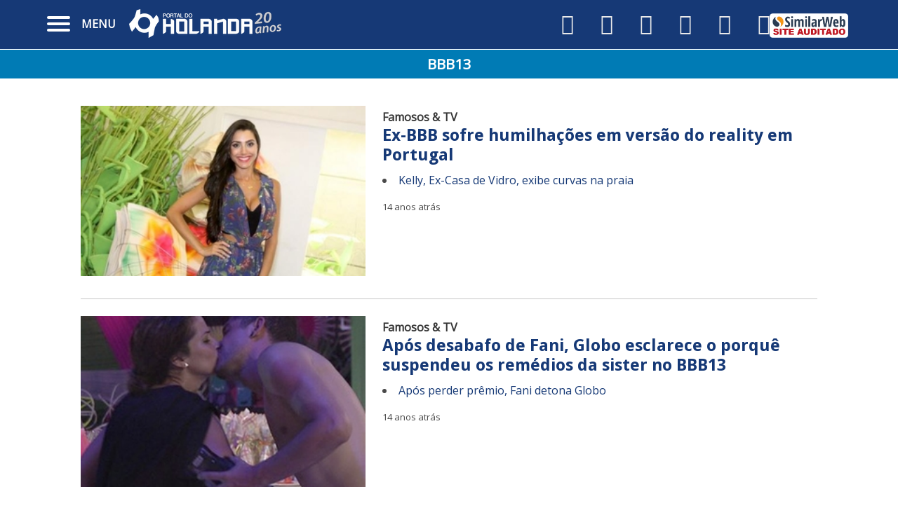

--- FILE ---
content_type: text/html; charset=utf-8
request_url: https://www.portaldoholanda.com.br/bbb13
body_size: 11321
content:
<!DOCTYPE html>
<html lang="pt-br">

<head>
<meta http-equiv="Content-Type" content="text/html; charset=utf-8" />

    <!-- Google Tag Manager -->
<script type="17a751fb764b818e63a09144-text/javascript">(function(w,d,s,l,i){w[l]=w[l]||[];w[l].push({'gtm.start':
            new Date().getTime(),event:'gtm.js'});var f=d.getElementsByTagName(s)[0],
        j=d.createElement(s),dl=l!='dataLayer'?'&l='+l:'';j.async=true;j.src=
        'https://www.googletagmanager.com/gtm.js?id='+i+dl;f.parentNode.insertBefore(j,f);
    })(window,document,'script','dataLayer','GTM-N88L69K');</script>
<!-- End Google Tag Manager -->

    
    

<meta name="theme-color" content="#004183" />
<title>BBB13 - Portal do Holanda</title>

<script type="application/ld+json">
{
	"@context": "https://schema.org",
	"@type": "NewsArticle",
	"headline": "BBB13",
	 "datePublished": "1969-12-31T20:00:00-04:00",
	"dateModified": "1969-12-31T20:00:00-04:00",
	"author": [{
		"@type": "Organization",
		"name": "Portal do Holanda",
		"url": "https://www.portaldoholanda.com.br"
	}]
}
</script>


<link rel="amphtml" href="https://amp.portaldoholanda.com.br/bbb13" />

<link href="/apple-touch-icon.png" rel="apple-touch-icon" />
<link href="/apple-touch-icon-76x76.png" rel="apple-touch-icon" sizes="76x76" />
<link href="/apple-touch-icon-120x120.png" rel="apple-touch-icon" sizes="120x120" />
<link href="/apple-touch-icon-152x152.png" rel="apple-touch-icon" sizes="152x152" />
<link href="/apple-touch-icon-180x180.png" rel="apple-touch-icon" sizes="180x180" />
<link href="/icon-hires.png" rel="icon" sizes="192x192" />
<link href="/icon-normal.png" rel="icon" sizes="128x128" />

<link rel="canonical" href="https://www.portaldoholanda.com.br/bbb13">
<meta property="og:url" content="https://www.portaldoholanda.com.br/bbb13">
<meta property="og:type" content="article">









<!--    <meta property="fb:app_id" content="187329465112652">-->


<meta name="twitter:card" content="summary">
<meta name="twitter:site" content="@portaldoholanda">
<!--    <meta name="twitter:image" content="https://i.imgur.com/Lg9LTcI.jpg">-->

<meta name="viewport" id="viewport"
	content="width=device-width, initial-scale=1.0, maximum-scale=1.0, minimum-scale=1.0, user-scalable=no">

<link rel="shortcut icon" href="/sites/all/themes/v5/resources/images/seo/favicon.png" type="image/x-icon" />

<link rel="alternate" type="application/rss+xml" title="Portal do Holanda » Feed"
	href="https://www.portaldoholanda.com.br/rss">

<meta name="p:domain_verify" content="489484d69b6c30ff2d466372df1e86ea" />


<meta name="google-site-verification" content="oD2aYhrxrsNdarwp6dxNnRBZGdRhLxKYRVPPAtMChEU" />

    <meta charset="utf-8">
    <meta http-equiv="X-UA-Compatible" content="IE=edge">

    <meta name="viewport" id="viewport"
          content="width=device-width, initial-scale=1.0, maximum-scale=1.0, minimum-scale=1.0, user-scalable=no">
    <meta name="theme-color" content="#163976"/>
    <!-- CSRF Token -->
    <meta name="csrf-token" content="{{ csrf_token() }}">
    <title>Portal do Holanda - BBB13</title>
    <link rel="shortcut icon" href="/sites/all/themes/v5/resources/images/seo/favicon.png" type="image/x-icon"/>
    <link rel="stylesheet" type="text/css"
          href="//fonts.googleapis.com/css?family=Droid+Sans:ital,wght@0,300;0,400;0,700;1,300;1,400;1,700&display=swap"/>
    <link href="https://fonts.googleapis.com/css2?family=Open+Sans:wght@300;400&display=swap" rel="stylesheet">
    <link rel="stylesheet" href="https://cdnjs.cloudflare.com/ajax/libs/font-awesome/6.7.2/css/all.min.css"
          integrity="sha512-Evv84Mr4kqVGRNSgIGL/F/aIDqQb7xQ2vcrdIwxfjThSH8CSR7PBEakCr51Ck+w+/U6swU2Im1vVX0SVk9ABhg=="
          crossorigin="anonymous" referrerpolicy="no-referrer"/>
    <link rel="stylesheet" href="/sites/all/themes/v5/beta-2020/leitor/assets/css/bulma.min.css?">
    <style>
    a {
        color: #163976;

    }

    a:hover {
        color: #2053ac;

    }

    body {
        background: #f8f8f8;
        background: #fff;
        -webkit-font-smoothing: antialiased;
        font-family: 'Open Sans', sans-serif
    }

    html,
    body {
        -webkit-font-smoothing: antialiased;
    }

    .linklogo {
        position: absolute;
        left: 50%;
        margin-left: -100px;
        margin-top: 0;
        height: 100%;
        display: flex;
        align-items: center
    }

    .linklogo-noticia {
        height: 100%
    }

    .azulportal {
        background: #163976;
        color: #fff
    }

    .azulportal a {
        background: #163976;
        color: #fff
    }

    .navbar-brand.left-burger {
        align-items: flex-start
    }

    .navbar-brand.left-burger .navbar-burger {
        margin-left: 0;
        margin-right: 0
    }

    .coluna.titulo,
    .destaque.titulo {
        word-break: break-word;
        color: #363636;
        font-size: 2rem;
        font-weight: 600;
        line-height: 1.125;
        line-height: 1.8rem;
        font-family: 'Droid Sans', sans-serif;
        font-size: 24px
    }

    .noticia.titulo {
        word-break: break-word;
        color: #363636;
        font-size: 3rem;

        font-weight: 700;
        line-height: 3.8rem;
        font-family: 'Droid Sans', sans-serif;

    }

    .mobile.coluna.titulo,
    .mobile.destaque.titulo {
        word-break: break-word;
        color: #363636;
        font-weight: 600;
        line-height: 1.7rem;
        font-family: 'Droid Sans', sans-serif;
        font-size: 24px;
        margin-top: 10px
    }

    .manchete_titulo {
        font-family: 'Droid Sans', sans-serif;
        font-size: 38px;
        line-height: 2.8rem;
        color: #fff;
        position: absolute;
        bottom: 0;
        padding: 30px;
        font-weight: 700
    }

    .manchete_titulo.editoria {
        font-family: 'Droid Sans', sans-serif;
        font-size: 30px;
        line-height: 2.2rem;
        color: #fff;
        position: absolute;
        bottom: 0;
        padding: 30px;
        font-weight: 700
    }

    .manchete_olho {
        font-family: 'Droid Sans', sans-serif;
        font-size: 18px;
        line-height: 1.3rem;
        color: #fff;
        position: absolute;
        top: 0;
        padding: 30px;
        font-weight: 700
    }

    p.coluna.sutia,
    p.destaque.sutia {
        font-size: 15px;
        font-family: 'Open Sans', sans-serif;
        padding-top: 7px
    }

    p.mobile.coluna.sutia,
    p.mobile.destaque.sutia {
        font-size: 15px;
        font-family: 'Open Sans', sans-serif;
        padding-top: 7px;
        line-height: 1.1rem
    }

    .ha {
        font-size: 13px;
        font-family: 'Open Sans', sans-serif;

    }

    .mobile.ha {
        font-size: 13px;
        font-family: 'Open Sans', sans-serif;
        padding-top: 0;
        margin-top: -4px
    }

    .coluna.relacionada,
    .destaque.relacionada {
        list-style-type: disc;
        padding-top: 0;
        margin-top: 10px;
        font-size: 16px
    }

    .mobile.coluna.relacionada,
    .mobile.destaque.relacionada {
        list-style-type: disc;
        padding-top: 0;
        margin-top: 10px;
        font-size: 13px;
        line-height: 1rem
    }

    .column {
        display: block;
        flex-basis: 0;
        flex-grow: 1;
        flex-shrink: 1
    }

    .sidebar {
        position: -webkit-sticky;
        position: sticky;
        top: 60px;
        height: 100%
    }

    .overlay-effect {
        background-image: -moz-linear-gradient(to bottom, rgba(0, 0, 0, 0)0, rgba(0, 0, 0, .6)50%, rgba(0, 0, 0, .9)100%);
        background-image: -ms-linear-gradient(to bottom, rgba(0, 0, 0, 0)0, rgba(0, 0, 0, .6)50%, rgba(0, 0, 0, .9)100%);
        background-image: -o-linear-gradient(to bottom, rgba(0, 0, 0, 0)0, rgba(0, 0, 0, .6)50%, rgba(0, 0, 0, .9)100%);
        background-image: -webkit-linear-gradient(to bottom, rgba(0, 0, 0, 0)0, rgba(0, 0, 0, .6)50%, rgba(0, 0, 0, .9)100%);
        background-image: -webkit-gradient(linear, center top, center bottom, from(rgba(0, 0, 0, 0)), to(rgba(0, 0, 0, .9)));
        background-image: linear-gradient(to bottom, rgba(0, 0, 0, 0)0, rgba(0, 0, 0, .6)50%, rgba(0, 0, 0, .9)100%);
        position: absolute;
        left: 0;
        bottom: 0;
        width: 100%
    }

    .navbar-divider {
        background-color: #c7c7c7;
        height: 1px;
        margin-top: 20px;
        margin-bottom: 35px
    }

    .editoria.titulo {
        position: absolute;
        margin-top: 0;
        height: 100%;
        display: flex;
        align-items: center;
        font-size: 1.8rem;
        font-family: 'Droid Sans', sans-serif;
        text-transform: uppercase;
        position: absolute;
        left: 50%;
        -webkit-transform: translateX(-50%);
        transform: translateX(-50%)
    }

    .poweredBy,
    .mainHeader {
        display: none;
    }


    #box-infeed-4 {
        display: none;
    }


    .noticia.corpo {
        max-width: 800px;
        margin: 0 auto
    }

    .corpo p {
        padding: 10px 0;
    }

    .autor {
        font-weight: bold;
    }

    .fa-facebook-square {
        color: #3b5998;
    }


    .fa-twitter-square {
        color: #1DA1F2;
    }



    .fa-pinterest-square {
        color: #c8232c;
    }



    .fa-whatsapp {
        color: #4ac959;
    }


    .fa-linkedin-square {
        color: #2867B2;
    }

    .sharebuttons {
        font-size: 1.8rem;
        float: right;
        margin-left: 20px;
        margin-top: 10px;
    }

    iframe {
        border: 0;
        max-width: 100%;

    }

    .homenoticia,
    .editorianoticia {
        margin: 7px 15px -10px 0
    }

    .painel {
        opacity: 0.7
    }

    .painel:hover {
        opacity: 1;
        transform: scale(1.1);

    }

    .admin.autoria {
        color: darkred;
        font-weight: bold;
    }

    @media only screen and (max-width: 869px) {
        .main {
            padding: 0 20px;
        }
    }

    .menutexto {
        position: absolute;
        top: 22px;
        left: 52px;
        color: #fff;
        font-weight: bold;
    }

    .navbar-start {
        justify-content: flex-start;
        margin-right: auto;
        margin-left: 83px;
        margin-top: 8px;
    }

    .redessociais {
        font-size: 36px;
        color: #fff;
        margin-right: 27px;
        color: #eaeaea;
        direction: rtl;
        display: inline;
    }

    .redessociais:hover {
        color: #FFFFFF;
        transform: scale(1.1);

    }

    .corpo,
    #relacionadas li a {
        font-size: 116%;

    }

    #relacionadas li {
        padding: 0 20px;
    }

    #relacionadas {
        max-width: 350px;
        float: left;
        margin: 15px 20px 0px 0px;
        border-right: 1px solid #efefef;

    }



    p a {
        font-weight: bold;
        text-decoration: none;
    }


    p a:hover {
        text-decoration: underline;

    }

    .vejatambem {
        font-weight: bold;
        background-color: #042a5e;
        color: #fff;
        padding: 10px 20px;
        text-transform: uppercase;
        font-size: 20px;
    }


    .autor {
        font-weight: bold;
        font-size: 90%;
    }

    .botaovejamais {
        padding: 29px;

    }

    .legenda {
        font-size: 12px;
        line-height: 18px;
        margin-top: 7px;
        margin-bottom: 15px;

    }

    .corpo img {
        height: auto;
    }

    .ha {
        font-size: 13px;
        font-family: 'Open Sans', sans-serif;
        margin-top: 10px;
    }

    .img-responsive {
        width: 100%;
        height: auto;
    }

    /*
 * Made by Erik Terwan
 * 24th of November 2015
 * MIT License
 *
 *
 * If you are thinking of using this in
 * production code, beware of the browser
 * prefixes.
 */

    #menuToggle {
        display: block;
        position: relative;
        top: 23px;
        left: 23px;

        z-index: 1;

        -webkit-user-select: none;
        user-select: none;
    }

    #menuToggle a {
        text-decoration: none;
        color: #FFFFFF;

        transition: color 0.3s ease;
    }

    #menuToggle a:hover {
        color: yellow;
    }


    #menuToggle input {
        display: block;
        width: 40px;
        height: 32px;
        position: absolute;
        top: -7px;
        left: -20px;

        cursor: pointer;

        opacity: 0;
        /* hide this */
        z-index: 2;
        /* and place it over the hamburger */

        -webkit-touch-callout: none;
    }

    /*
 * Just a quick hamburger
 */
    #menuToggle span {
        display: block;
        width: 33px;
        height: 4px;
        margin-bottom: 5px;
        position: relative;

        background: #FFFFFF;
        border-radius: 3px;

        z-index: 1;

        transform-origin: 4px 0px;

        transition: transform 0.5s cubic-bezier(0.77, 0.2, 0.05, 1.0),
            background 0.5s cubic-bezier(0.77, 0.2, 0.05, 1.0),
            opacity 0.55s ease;
    }

    #menuToggle span:first-child {
        transform-origin: 0% 0%;
    }

    #menuToggle span:nth-last-child(2) {
        transform-origin: 0% 100%;
    }

    /*
 * Transform all the slices of hamburger
 * into a crossmark.
 */
    #menuToggle input:checked~span {
        opacity: 1;
        transform: rotate(45deg) translate(-2px, -1px);
        background: #fff;
    }

    /*
 * But let's hide the middle one.
 */
    #menuToggle input:checked~span:nth-last-child(3) {
        opacity: 0;
        transform: rotate(0deg) scale(0.2, 0.2);
    }

    /*
 * Ohyeah and the last one should go the other direction
 */
    #menuToggle input:checked~span:nth-last-child(2) {
        transform: rotate(-45deg) translate(0, -1px);
    }

    /*
 * Make this absolute positioned
 * at the top left of the screen
 */
    #menu {
        position: absolute;
        width: 300px;
        margin: 30px 0 0 -10px;
        padding: 25px;
        padding-top: 10px;
        border-top: 10px solid #02132b;
        border-bottom: 10px solid #02132b;


        background: #163976;
        list-style-type: none;
        -webkit-font-smoothing: antialiased;
        /* to stop flickering of text in safari */

        transform-origin: 0% 0%;
        transform: translate(-320%, 0);

        transition: transform 0.5s cubic-bezier(0.2, 0.2, 0.05, 1.4);
    }

    #menu li {
        padding: 5px 0;
        font-size: 20px;
    }

    /*
 * And let's slide it in from the left
 */
    #menuToggle input:checked~ul {
        transform: none;
    }

    .fotomanchete {
        height: 450px;
    }

    .paineluser {
        position: absolute;
        font-size: 12px;
        font-weight: bold;
        bottom: 27px;
        margin-right: 30px;
        width: 100%;

    }

    #navecanal {
        background-color: #042a5e;
        width: 100%;
        float: none;
        top: 68px;
        z-index: 1000;
        position: fixed;
        color: #ffffff;
        text-align: center;
        padding: 5px;
        text-transform: uppercase;
        font-weight: bold;
        font-size: 130%;
    }

    #navecanal a:hover {
        text-decoration: underline;
    }

    .main.noticia {
        padding-top: 40px !important;
    }

    @media only screen and (max-width: 1024px) {
        .main.noticia {
            padding-top: 10px !important;
        }

        .corpo,
        #relacionadas li a {
            font-size: 107%;

        }

        .column.editorianoticia {
            margin-top: 25px;
        }

        .feedbastidores h4 {
            margin-top: 0px
        }

        #navecanal {
            background-color: #042a5e;
            width: 100%;
            float: none;
            top: 68px;
            z-index: 1000;
            position: fixed;
            color: #ffffff;
            text-align: center;
            padding: 5px;
            text-transform: uppercase;
            font-weight: bold;
            font-size: 100%;
        }

        h2.manchete_titulo.overlay-effect {
            font-size: 1.5rem;
            line-height: 1.8rem;
            padding: 20px;
        }

        .coluna.titulo,
        .destaque.titulo {
            word-break: break-word;
            color: #363636;
            font-size: 2rem;
            font-weight: 600;
            line-height: 1.125;
            line-height: 1.7rem;
            font-family: 'Droid Sans', sans-serif;
            font-size: 1.5rem;
        }

        .fotomanchete {
            height: 250px;
        }


        #relacionadas {
            width: 100%;
            float: none;
            margin: 15px 0px 0px 0px;

        }

        .sharebuttons {
            font-size: 1.8rem;
            float: left;
            margin-left: 20px;
            margin-top: 0px;
            margin-bottom: 17px;

        }

        a.fa.fa-pinterest-square.fb-share.sharebuttons {
            margin-left: 0;
        }

        .legenda {

            margin-bottom: 30px;

        }

        h4 {
            margin-top: -20px;
        }

        .destaque.sutia {
            display: none;
        }

        p {
            font-size: 135%;
        }


        .autor {
            font-weight: bold;
            font-size: 90%;
        }

        .main {
            padding: 0 20px;
            color: #000;
        }

        .linklogo {
            position: absolute;
            left: 40%;
            margin-left: -100px;
            margin-top: 7px;
            height: 100%;
            display: flex;
            align-items: center;
        }

        #menuToggle {
            display: block;
            position: relative;
            top: 23px;
            left: 23px;
            z-index: 1;
            -webkit-user-select: none;
            user-select: none;
        }

        .homenoticia {
            margin: -20px 15px -10px 0;

        }

        .homenoticia .olho,
        .editorianoticia .olho {

            display: none;
        }

        .coluna.relacionada,
        .destaque.relacionada {}

        .ha {
            font-size: 13px;
            font-family: 'Open Sans', sans-serif;
            margin-top: 7px
        }

        .botaovejamais {
            padding: 29px;
            margin-top: 20px;
        }

        .noticia.titulo {
            word-break: break-word;
            color: #363636;
            font-size: 2rem;
            font-weight: 700;
            line-height: 2.4rem;
            font-family: 'Droid Sans', sans-serif;
            margin-top: 25px;
            margin-bottom: -25px;
        }

        .noticia_fotogrande {
            margin-bottom: -20px;
        }



        .editoria.titulo {
            position: absolute;
            margin-top: 10px;
            height: 100%;
            display: flex;
            align-items: center;
            font-size: 1rem;
            font-family: 'Droid Sans', sans-serif;
            text-transform: uppercase;
            position: absolute;
            left: 50%;
            -webkit-transform: translateX(-50%);
            transform: translateX(-50%);
        }

        .menutexto {
            display: none;
        }



    }

    .destaque.titulo.bloco.capa {
        word-break: break-word;
        color: #363636;
        font-size: 2rem;
        font-weight: 600;
        line-height: 1.125;
        line-height: 1.4;
        font-family: 'Droid Sans', sans-serif;
        font-size: 20px;
    }


    .destaque.titulo.bloco.interna {
        word-break: break-word;
        color: #363636;
        font-size: 2rem;
        font-weight: 600;
        line-height: 1.125;
        line-height: 1.8rem;
        font-family: 'Droid Sans', sans-serif;
        font-size: 24px;
    }

    .mais_da_editoria .legenda {
        /*display: none;*/
        color: #555;
        font-size: 10px;
        line-height: 13px;
        display: none;
    }


    .banner .legenda {
        display: none;

    }

    div#ppBoxAnchor {
        display: none;
    }

    footer.azulportal.fixed-bottom.p-5.mb-5 img {
        height: 32px;
    }


    #menu {
        position: absolute;
        width: 200px;
        margin: 30px 0 0 -10px;
        padding: 15px;
        padding-top: 10px;
        border-top: 5px solid #02132b;
        border-bottom: 10px solid #02132b;
        background: #163976;
        list-style-type: none;
        -webkit-font-smoothing: antialiased;
        transform-origin: 0% 0%;
        transform: translate(-320%, 0);
        transition: transform 0.5s cubic-bezier(0.2, 0.2, 0.05, 1.4);
    }

    ul#menu {
        margin-top: 31px;
    }

    #menu li {
        padding: 2px 0;
        font-size: 16px;
        border-bottom: 1px solid #2a497a;
    }

    div#navecanal {
        z-index: 1;
    }



    div#vejamais\ bloco\ capa\ \  {
        text-transform: uppercase;
    }



    .ultimasDasAgencias .destaque.titulo.bloco.capa {
        word-break: break-word;
        color: #363636;
        font-size: 2rem;
        font-weight: normal;
        line-height: 1.2;
        font-family: 'Droid Sans', sans-serif;
        font-size: 15px;
    }

    .ultimasDasAgencias .homenoticia,
    .editorianoticia {
        margin: 4px 15px -26px 0;
    }
</style>

    <script async src="https://securepubads.g.doubleclick.net/tag/js/gpt.js" type="17a751fb764b818e63a09144-text/javascript"></script>

<script type="17a751fb764b818e63a09144-text/javascript">
  window.googletag = window.googletag || {cmd: []};
  googletag.cmd.push(function() {
    googletag.defineSlot('/81462599/2020_CAPA_336X60', [336, 60], 'div-gpt-ad-1603551229626-0').addService(googletag.pubads());
    googletag.defineSlot('/81462599/2020_CAPA_728X90', [728, 90], 'div-gpt-ad-1603551312165-0').addService(googletag.pubads());
    googletag.defineSlot('/81462599/garcia_336_90', [[366, 90], [336, 90], [336, 89], [366, 89]], 'div-gpt-ad-1603648254658-0').addService(googletag.pubads());
    googletag.pubads().collapseEmptyDivs();
    googletag.enableServices();
  });
</script>     

</head>

<body>

<!-- Google Tag Manager (noscript) -->
<noscript><iframe src="https://www.googletagmanager.com/ns.html?id=GTM-N88L69K"
                  height="0" width="0" style="display:none;visibility:hidden"></iframe></noscript>
<!-- End Google Tag Manager (noscript) -->



<meta name="facebook-domain-verification" content="hn5lmk3ivun2n8b94849pietnjimtw" />


<!-- Facebook Pixel Code -->
    <script type="17a751fb764b818e63a09144-text/javascript">
    ! function(f, b, e, v, n, t, s) {
        if (f.fbq) return;
        n = f.fbq = function() {
            n.callMethod ?
                n.callMethod.apply(n, arguments) : n.queue.push(arguments)
        };
        if (!f._fbq) f._fbq = n;
        n.push = n;
        n.loaded = !0;
        n.version = '2.0';
        n.queue = [];
        t = b.createElement(e);
        t.async = !0;
        t.src = v;
        s = b.getElementsByTagName(e)[0];
        s.parentNode.insertBefore(t, s)
    }(window, document, 'script',
        'https://connect.facebook.net/en_US/fbevents.js');
    fbq('init', '459368139465615');
    fbq('track', 'PageView');
    </script>
    <noscript>
        <img height="1" width="1" style="display:none"
            src="https://www.facebook.com/tr?id=459368139465615&ev=PageView&noscript=1" />
    </noscript>
    <!-- End Facebook Pixel Code -->
 
<section class="is-link  " style="margin-bottom: 65px">


	<nav class="navbar azulportal is-inverted is-fixed-top " role=" navigation" aria-label="main navigation"
		style="height: 70px">
		<div class="container">
			<div class="navbar-brand">

				<a href="https://www.portaldoholanda.com.br/taxonomy/term/6571"
					class="editoria titulo is-hidden">
					BBB13				</a>

				<a href="/" class="linklogo is-hidden-desktop">
					<img src="/sites/all/themes/v5/beta-2020/leitor/assets/img/logo-topo.png?fd" alt="Portal do Holanda"
						style="margin-top: 5px !important; ">
				</a>


				<div id="menuToggle">
					<!--
                        A fake / hidden checkbox is used as click reciever,
                        so you can use the :checked selector on it.
                        -->
					<input type="checkbox" />

					<!--
                        Some spans to act as a hamburger.

                        They are acting like a real hamburger,
                        not that McDonalds stuff.
                        -->
					<span></span>
					<span></span>
					<span></span>

					<!--
                        Too bad the menu has to be inside of the button
                        but hey, it's pure CSS magic.
                        -->
					<ul id="menu">

													<a href="https://www.portaldoholanda.com.br/">
								<li>Página Inicial</li>
							</a>
													<a href="https://www.portaldoholanda.com.br/bastidoresdapolitica">
								<li>Bastidores da Política</li>
							</a>
													<a href="https://www.portaldoholanda.com.br/amazonas">
								<li>Amazonas</li>
							</a>
													<a href="https://www.portaldoholanda.com.br/policial">
								<li>Policial</li>
							</a>
													<a href="https://www.portaldoholanda.com.br/politica-0">
								<li>Política</li>
							</a>
													<a href="https://www.portaldoholanda.com.br/famosos-tv">
								<li>Famosos & TV</li>
							</a>
													<a href="https://www.portaldoholanda.com.br/manaus">
								<li>Manaus</li>
							</a>
													<a href="https://www.portaldoholanda.com.br/emprego">
								<li>Emprego</li>
							</a>
													<a href="https://www.portaldoholanda.com.br/brasil">
								<li>Brasil</li>
							</a>
													<a href="https://www.portaldoholanda.com.br/agenda-cultural">
								<li>Agenda Cultural</li>
							</a>
													<a href="https://www.portaldoholanda.com.br/cinema">
								<li>Cinema</li>
							</a>
													<a href="https://www.portaldoholanda.com.br/esportes">
								<li>Esportes</li>
							</a>
													<a href="https://www.portaldoholanda.com.br/economia">
								<li>Economia</li>
							</a>
													<a href="https://www.portaldoholanda.com.br/bizarro">
								<li>Bizarro</li>
							</a>
													<a href="https://www.portaldoholanda.com.br/mundo">
								<li>Mundo</li>
							</a>
													<a href="https://www.portaldoholanda.com.br/turismo-0">
								<li>Turismo</li>
							</a>
						

					</ul>

				</div>

				<h1 class="menutexto">MENU</h1>


			</div>


			<div id="navbarBasicExample" class="navbar-menu ">
				<div class="navbar-start  ">

					<a href="/" class="ml-4 is-desktop-only">
						<img src="/sites/all/themes/v5/beta-2020/leitor/assets/img/logo-topo.png?q"
							alt="Portal do Holanda" style="margin-top: 5px !important;">
					</a>
				</div>
				<div style="margin-right: 60px">
					<div class="navbar-end">

    
            <div class="navbar-item redessociais">
            <a href="https://www.facebook.com/portaldoholanda" title="Curtir o Portal do Holanda no Facebook"
               target="_blank" class=" ">
                <i class="fa fa-facebook-square redessociais"></i>
            </a>
            <a href="https://www.twitter.com/portaldoholanda" title="Seguir o Portal do Holanda no Twitter"
               target="_blank" class=" ">
                <i class="fa fa-twitter-square redessociais"></i>
            </a>
            <a href="https://www.instagram.com/portaldoholanda" title="Seguir o Portal do Holanda no Instagram"
               target="_blank" class=" ">
                <i class="fa fa-instagram redessociais"></i>
            </a>
            <a href="https://www.portaldoholanda.com.br/grupovip"
               title="Receba as novidades do Portal do Holanda no WhatsApp" target="_blank" class=" ">
                <i class="fa fa-whatsapp redessociais"></i>
            </a>
            <a href="https://t.me/portaldoholanda" title="Participe do canal do Portal do Holanda no Telegram"
               target="_blank" class=" ">
                <i class="fa fa-telegram redessociais"></i>
            </a>

            <a href="https://www.instagram.com/portaldoholanda/" title="Siga o Portal do Holanda no Instagram"
               target="_blank" class=" ">
                <i class="fa fa-instagram redessociais"></i>
            </a>
        </div>


        <style>
            .main.noticia {
                padding-top: 69px !important;
            }

            .redessociais {
                font-size: 30px;
                color: #fff;
                margin-right: 30px;
                color: #eaeaea;
                direction: rtl;
                display: inline;
            }

            .navbar-item,
            .navbar-link {
                color: #4a4a4a;
                display: block;
                line-height: 1.5;
                padding: 10px;
                position: relative;
            }
        </style>

    

</div>
				</div>
			</div>

			<!---->
			<!--			<div id="ivcBrand">-->
			<!--				<a href="https://digitalaudit.ivcbrasil.org.br/MediaPlanner/CertificateWebsite/47"-->
			<!--					class="ml-4 is-mobile-only" target="_blank">-->
			<!--					<img src="/sites/all/themes/v5/banners/logo-ivc3.png" alt="IVC">-->
			<!--				</a>-->
			<!--			</div>-->


			<div id="ivcBrand">
				<a download="Website_Analysis_Insights.AGO_2025.pdf"
					href="https://www.portaldoholanda.com.br/sites/all/themes/v5/audit/2025/Website_Analysis_Insights.AGO_2025.pdf"
					class="ml-4 is-mobile-only" target="_blank">
					<img src="/sites/all/themes/v5/banners/logosimilar.png" alt="SimilarWeb">
				</a>
			</div>


			<style>
				#ivcBrand {
					height: 72px !important;
					float: right;
					width: 112px !important;
					position: absolute;
					top: 19px;
					right: 23px;
				}

				#menuToggle {
					left: 15px;
				}

				@media only screen and (max-width: 1024px) {
					.linklogo {
						position: absolute;
						left: 50%;
						margin-left: -113px;
						margin-top: 7px;
						height: 100%;
						display: flex;
						align-items: center;
					}

					#ivcBrand {
						height: 72px !important;
						float: right;
						width: 80px !important;
						position: absolute;
						top: 19px;
						right: 28px;
					}

					.linklogo {
						position: absolute;
						left: 40%;
						margin-left: -100px;
						margin-top: 7px;
						height: 100%;
						display: flex;
						align-items: center;
					}

				}
			</style>


		</div>

	</nav>

	aa
	<div id="navecanal">
		<a href="https://www.portaldoholanda.com.br/taxonomy/term/6571" class=""
			style="color: #fff">
			BBB13
		</a>


	</div>


</section>


<style>
.video-container {
  margin: 0 auto 20px auto; /* centralizado + espaço abaixo */
  width: min(100%, 640px, calc(300px * 16 / 9)); /* controla largura para respeitar 300px de altura em 16:9 */
}
@media (max-width: 1024px) {
  .video-container { width: min(100%, calc(300px * 16 / 9)); }
}
/* Caixa 16:9 com altura máxima de 300px e fundo preto para letterbox */
.video-embed-responsive {
  display: flex;                 /* permite centralizar qualquer conteúdo interno */
  align-items: center;           /* centra verticalmente */
  justify-content: center;       /* centra horizontalmente */
  width: 100%;
  aspect-ratio: 16 / 9;
  max-height: 500px;
  background: #000;              /* barras pretas */
  overflow: hidden;              /* evita overflow de wrappers do FB */
  height: 500px;
}
/* YouTube ocupa todo o box (sem recortes) */
.video-embed-responsive > iframe {
  width: 100% !important;
  height: 100% !important;
  display: block;
}
/* Facebook: force o wrapper a preencher o box e centralize o iframe, mantendo proporção */
.video-embed-responsive .fb_iframe_widget,
.video-embed-responsive .fb-video {
  width: 100% !important;
  height: 100% !important;
  display: flex !important;
  align-items: center !important;
  justify-content: center !important;
}
.video-embed-responsive .fb_iframe_widget iframe {
  height: 100% !important;
  width: auto !important;        /* vertical: barras laterais; horizontal: preenche largura */
  max-width: 100% !important;
  display: block;
}
/* Força centralização também no <span> interno que o SDK injeta */
.video-embed-responsive .fb_iframe_widget > span,
.video-embed-responsive .fb-video > span {
  width: 100% !important;
  height: 100% !important;
  display: flex !important;
  align-items: center !important;
  justify-content: center !important;
}
/* Evita que o SDK imponha larguras fixas (ex.: 720px) no <span> e cause deslocamento */
.video-embed-responsive .fb_iframe_widget > span[style],
.video-embed-responsive .fb-video > span[style] {
  width: 100% !important;
  height: 100% !important;
}
/* Garante que o iframe nunca ultrapasse o box e fique sempre centralizado */
.video-embed-responsive .fb_iframe_widget iframe,
.video-embed-responsive .fb_iframe_widget iframe[style] {
  max-width: 100% !important;
  height: 100% !important;
  width: auto !important;
  margin: 0 auto !important;
  display: block;
}

._53j5 _37u6 _9kkd {
padding-bottom: 100% !important;
}
</style>
<section class="main pt-4" style="max-width: 1050px; margin: 0 auto">



    

    <div class=" container ">
        <div class=" columns  mt-3">

            <div class="column is-12   mt-3">

    <div class="card-content " style="padding: 10px 0 0 0">

        <div id="feed">
            

            

            

            <div class="columns">
                

                                <div class="column is-two-fifths">

                    <figure class="image is-3by3  is-left noticia_fotogrande">
                        <a href="/bbb13/ex-bbb-sofre-humilhacoes-em-versao-do-reality-em-portugal" title="Ex-BBB sofre humilhações em versão do reality em Portugal">
                            <img src="https://www.portaldoholanda.com.br/sites/default/files/imagecache/capa_slide/kelly.jpeg"
                                alt="Ex-BBB sofre humilhações em versão do reality em Portugal">
                        </a>
                    </figure>

                </div>
                
                <div class="column editorianoticia">

                    <h4 class="olho"><strong>Famosos & TV</strong></h4>
                    <h3 class="destaque titulo">
                        <a href="/bbb13/ex-bbb-sofre-humilhacoes-em-versao-do-reality-em-portugal">
                            Ex-BBB sofre humilhações em versão do reality em Portugal                        </a>
                    </h3>

                    
                    <li class="destaque relacionada">
                        <a class="destaque relacionada" href="/bbb13/ex-bbb-sofre-humilhacoes-em-versao-do-reality-em-portugal">
                             Kelly, Ex-Casa de Vidro, exibe curvas na praia                        </a>
                    </li>

                    
                    <p class="destaque sutia">
                        
	                    </p>


                    <p class="destaque ha">
                        14 anos atrás                    </p>

                </div>
            </div>

            <hr class="navbar-divider mb-5">


            
            <div data-premium="" data-adunit="PORTAL_DO_HOLANDA_INFEED_01" data-sizes-desktop="[[336,280],[300,250]]"
                data-sizes-mobile="[[336,280],[300,250]]">
            </div>

            

            

            

            

            <div class="columns">
                

                                <div class="column is-two-fifths">

                    <figure class="image is-3by3  is-left noticia_fotogrande">
                        <a href="/bbb/apos-desabafo-de-fani-globo-esclarece-o-porque-suspendeu-os-remedios-da-sister-no-bbb13" title="Após desabafo de Fani, Globo esclarece o porquê suspendeu os remédios da sister no BBB13">
                            <img src="https://www.portaldoholanda.com.br/sites/default/files/imagecache/capa_slide/fani.jpg"
                                alt="Após desabafo de Fani, Globo esclarece o porquê suspendeu os remédios da sister no BBB13">
                        </a>
                    </figure>

                </div>
                
                <div class="column editorianoticia">

                    <h4 class="olho"><strong>Famosos & TV</strong></h4>
                    <h3 class="destaque titulo">
                        <a href="/bbb/apos-desabafo-de-fani-globo-esclarece-o-porque-suspendeu-os-remedios-da-sister-no-bbb13">
                            Após desabafo de Fani, Globo esclarece o porquê suspendeu os remédios da sister no BBB13                        </a>
                    </h3>

                    
                    <li class="destaque relacionada">
                        <a class="destaque relacionada" href="/bbb/apos-desabafo-de-fani-globo-esclarece-o-porque-suspendeu-os-remedios-da-sister-no-bbb13">
                            Após perder prêmio, Fani detona Globo                        </a>
                    </li>

                    
                    <p class="destaque sutia">
                        
	                    </p>


                    <p class="destaque ha">
                        14 anos atrás                    </p>

                </div>
            </div>

            <hr class="navbar-divider mb-5">


            

            

            

            

            <div class="columns">
                

                                <div class="column is-two-fifths">

                    <figure class="image is-3by3  is-left noticia_fotogrande">
                        <a href="/bbb/apos-perder-premio-fani-detona-globo" title="Após perder prêmio, Fani detona Globo">
                            <img src="https://www.portaldoholanda.com.br/sites/default/files/imagecache/capa_slide/fanik.jpg"
                                alt="Após perder prêmio, Fani detona Globo">
                        </a>
                    </figure>

                </div>
                
                <div class="column editorianoticia">

                    <h4 class="olho"><strong>Famosos & TV</strong></h4>
                    <h3 class="destaque titulo">
                        <a href="/bbb/apos-perder-premio-fani-detona-globo">
                            Após perder prêmio, Fani detona Globo                        </a>
                    </h3>

                    
                    <li class="destaque relacionada">
                        <a class="destaque relacionada" href="/bbb/apos-perder-premio-fani-detona-globo">
                            Depois de toco de Fani, argentino do BBB 13 quer ser modelo                        </a>
                    </li>

                    
                    <p class="destaque sutia">
                        
	                    </p>


                    <p class="destaque ha">
                        14 anos atrás                    </p>

                </div>
            </div>

            <hr class="navbar-divider mb-5">


            

            

            


            <!-- /81462599/gbr1 -->
            <div id='' style="width: 336px; margin: 0 auto">
                <a href="https://gbrcomponentes.com.br" target="_blank"><img
                        src="https://tpc.googlesyndication.com/pimgad/13767280599920598838" alt=" " /></a>
            </div>
            <br />

            

            

            <div class="columns">
                

                                <div class="column is-two-fifths">

                    <figure class="image is-3by3  is-left noticia_fotogrande">
                        <a href="/bbb/andressa-leve-pe-na-bunda-de-nasser" title="Andressa leve "pé na bunda" de Nasser">
                            <img src="https://www.portaldoholanda.com.br/sites/default/files/imagecache/capa_slide/naseer.jpg"
                                alt="Andressa leve "pé na bunda" de Nasser">
                        </a>
                    </figure>

                </div>
                
                <div class="column editorianoticia">

                    <h4 class="olho"><strong>Famosos & TV</strong></h4>
                    <h3 class="destaque titulo">
                        <a href="/bbb/andressa-leve-pe-na-bunda-de-nasser">
                            Andressa leve "pé na bunda" de Nasser                        </a>
                    </h3>

                    
                    <li class="destaque relacionada">
                        <a class="destaque relacionada" href="/bbb/andressa-leve-pe-na-bunda-de-nasser">
                            Andressa teme ¨Pé na Bunda¨                        </a>
                    </li>

                    
                    <p class="destaque sutia">
                        
	                    </p>


                    <p class="destaque ha">
                        14 anos atrás                    </p>

                </div>
            </div>

            <hr class="navbar-divider mb-5">


            

            

            

            

            <div class="columns">
                

                                <div class="column is-two-fifths">

                    <figure class="image is-3by3  is-left noticia_fotogrande">
                        <a href="/bbb/ex-bbb-ivan-rebate-criticas-nas-redes-sociais" title="Ex-BBB Ivan rebate críticas nas redes sociais">
                            <img src="https://www.portaldoholanda.com.br/sites/default/files/imagecache/capa_slide/ivann.jpg"
                                alt="Ex-BBB Ivan rebate críticas nas redes sociais">
                        </a>
                    </figure>

                </div>
                
                <div class="column editorianoticia">

                    <h4 class="olho"><strong>Famosos & TV</strong></h4>
                    <h3 class="destaque titulo">
                        <a href="/bbb/ex-bbb-ivan-rebate-criticas-nas-redes-sociais">
                            Ex-BBB Ivan rebate críticas nas redes sociais                        </a>
                    </h3>

                    
                    <li class="destaque relacionada">
                        <a class="destaque relacionada" href="/bbb/ex-bbb-ivan-rebate-criticas-nas-redes-sociais">
                            Ex-BBB André gravará a composição "Bonde do touchscreen"                        </a>
                    </li>

                    
                    <p class="destaque sutia">
                        
	                    </p>


                    <p class="destaque ha">
                        14 anos atrás                    </p>

                </div>
            </div>

            <hr class="navbar-divider mb-5">


            
            <div data-premium="" data-adunit="PORTAL_DO_HOLANDA_INFEED_01" data-sizes-desktop="[[336,280],[300,250]]"
                data-sizes-mobile="[[336,280],[300,250]]">
            </div>

            

            

            

            

            <div class="columns">
                

                                <div class="column is-two-fifths">

                    <figure class="image is-3by3  is-left noticia_fotogrande">
                        <a href="/bbb/relembre-os-barracos-do-bbb-13" title="Relembre os barracos do BBB 13">
                            <img src="https://www.portaldoholanda.com.br/sites/default/files/imagecache/capa_slide/aline.jpg"
                                alt="Relembre os barracos do BBB 13">
                        </a>
                    </figure>

                </div>
                
                <div class="column editorianoticia">

                    <h4 class="olho"><strong>Famosos & TV</strong></h4>
                    <h3 class="destaque titulo">
                        <a href="/bbb/relembre-os-barracos-do-bbb-13">
                            Relembre os barracos do BBB 13                        </a>
                    </h3>

                    
                    <li class="destaque relacionada">
                        <a class="destaque relacionada" href="/bbb/relembre-os-barracos-do-bbb-13">
                            Fernanda  conquista prêmio de R$ 1,5 milhão pelo charme                        </a>
                    </li>

                    
                    <p class="destaque sutia">
                        
	O BBB 13 chegou ao fim, mas voc&ecirc; ainda pode conferir os maiores barracos deste edi&ccedil;&atilde;o.&nbsp;

                    </p>


                    <p class="destaque ha">
                        14 anos atrás                    </p>

                </div>
            </div>

            <hr class="navbar-divider mb-5">


            

            

            

            

            <div class="columns">
                

                                <div class="column is-two-fifths">

                    <figure class="image is-3by3  is-left noticia_fotogrande">
                        <a href="/famosos/festa-do-bbb-13-apos-fora-bambam-expulsa-mulher-e-fani-dispensa-em-argentino" title="Festa do BBB 13: Após fora, Bambam expulsa mulher e Fani dispensa argentino">
                            <img src="https://www.portaldoholanda.com.br/sites/default/files/imagecache/capa_slide/IMG_5328.JPG"
                                alt="Festa do BBB 13: Após fora, Bambam expulsa mulher e Fani dispensa argentino">
                        </a>
                    </figure>

                </div>
                
                <div class="column editorianoticia">

                    <h4 class="olho"><strong>Famosos & TV</strong></h4>
                    <h3 class="destaque titulo">
                        <a href="/famosos/festa-do-bbb-13-apos-fora-bambam-expulsa-mulher-e-fani-dispensa-em-argentino">
                            Festa do BBB 13: Após fora, Bambam expulsa mulher e Fani dispensa argentino                        </a>
                    </h3>

                    
                    <p class="destaque sutia">
                        
	
	BBBs...                    </p>


                    <p class="destaque ha">
                        14 anos atrás                    </p>

                </div>
            </div>

            <hr class="navbar-divider mb-5">


            

            

            

            
            <!-- /81462599/garcia_336_90 -->
            <div id='div-gpt-ad-1603648254658-0' style="width: 336px; margin: 0 auto">
                <script type="17a751fb764b818e63a09144-text/javascript">
                googletag.cmd.push(function() {
                    googletag.display('div-gpt-ad-1603648254658-0');
                });
                </script>

            </div>
            <br />

            

            <div class="columns">
                

                                <div class="column is-two-fifths">

                    <figure class="image is-3by3  is-left noticia_fotogrande">
                        <a href="/bbb/ex-bbb-vai-processar-andressa-do-bbb13" title="Ex-BBB vai processar Andressa do BBB13">
                            <img src="https://www.portaldoholanda.com.br/sites/default/files/imagecache/capa_slide/leonardo.jpg"
                                alt="Ex-BBB vai processar Andressa do BBB13">
                        </a>
                    </figure>

                </div>
                
                <div class="column editorianoticia">

                    <h4 class="olho"><strong>Famosos & TV</strong></h4>
                    <h3 class="destaque titulo">
                        <a href="/bbb/ex-bbb-vai-processar-andressa-do-bbb13">
                            Ex-BBB vai processar Andressa do BBB13                        </a>
                    </h3>

                    
                    <li class="destaque relacionada">
                        <a class="destaque relacionada" href="/bbb/ex-bbb-vai-processar-andressa-do-bbb13">
                            Vencedora do BBB13, Fernanda diz que já tentou ser Panicat                        </a>
                    </li>

                    
                    <p class="destaque sutia">
                        
	                    </p>


                    <p class="destaque ha">
                        14 anos atrás                    </p>

                </div>
            </div>

            <hr class="navbar-divider mb-5">


            

            

            

            

            <div class="columns">
                

                                <div class="column is-two-fifths">

                    <figure class="image is-3by3  is-left noticia_fotogrande">
                        <a href="/bbb/final-do-bbb13-supera-edicao-anterior-na-audiencia" title="Final do BBB13 supera edição anterior na audiência">
                            <img src="https://www.portaldoholanda.com.br/sites/default/files/imagecache/capa_slide/biall.jpg"
                                alt="Final do BBB13 supera edição anterior na audiência">
                        </a>
                    </figure>

                </div>
                
                <div class="column editorianoticia">

                    <h4 class="olho"><strong>Famosos & TV</strong></h4>
                    <h3 class="destaque titulo">
                        <a href="/bbb/final-do-bbb13-supera-edicao-anterior-na-audiencia">
                            Final do BBB13 supera edição anterior na audiência                        </a>
                    </h3>

                    
                    <li class="destaque relacionada">
                        <a class="destaque relacionada" href="/bbb/final-do-bbb13-supera-edicao-anterior-na-audiencia">
                            Fernanda  conquista prêmio de R$ 1,5 milhão pelo charme                        </a>
                    </li>

                    
                    <p class="destaque sutia">
                        
	                    </p>


                    <p class="destaque ha">
                        14 anos atrás                    </p>

                </div>
            </div>

            <hr class="navbar-divider mb-5">


            
            <div data-premium="" data-adunit="PORTAL_DO_HOLANDA_INFEED_01" data-sizes-desktop="[[336,280],[300,250]]"
                data-sizes-mobile="[[336,280],[300,250]]">
            </div>

            

            

            

            

            <div class="columns">
                

                                <div class="column is-two-fifths">

                    <figure class="image is-3by3  is-left noticia_fotogrande">
                        <a href="/fernanda/fernanda-conquista-premio-de-r-15-milhao-pelo-charme" title="Fernanda  conquista prêmio de R$ 1,5 milhão pelo charme">
                            <img src="https://www.portaldoholanda.com.br/sites/default/files/imagecache/capa_slide/Fernanda-e-Andre-no-BBB13-size-598.jpg"
                                alt="Fernanda  conquista prêmio de R$ 1,5 milhão pelo charme">
                        </a>
                    </figure>

                </div>
                
                <div class="column editorianoticia">

                    <h4 class="olho"><strong>Famosos & TV</strong></h4>
                    <h3 class="destaque titulo">
                        <a href="/fernanda/fernanda-conquista-premio-de-r-15-milhao-pelo-charme">
                            Fernanda  conquista prêmio de R$ 1,5 milhão pelo charme                        </a>
                    </h3>

                    
                    <p class="destaque sutia">
                        
	                    </p>


                    <p class="destaque ha">
                        14 anos atrás                    </p>

                </div>
            </div>

            <hr class="navbar-divider mb-5">


            

            
        </div>
        <div id="vejamais">
            <button class="button is-link botaovejamais" style="width: 100%" onclick="if (!window.__cfRLUnblockHandlers) return false; feed(6571,1)" data-cf-modified-17a751fb764b818e63a09144-=""><strong>Veja
                    mais</strong></button>
        </div>
        <br /><br />

        <div class="content">

            
        </div>

        <script src="https://code.jquery.com/jquery-3.5.1.min.js" integrity="sha256-9/aliU8dGd2tb6OSsuzixeV4y/faTqgFtohetphbbj0=" crossorigin="anonymous" type="17a751fb764b818e63a09144-text/javascript"></script>

        <script type="17a751fb764b818e63a09144-text/javascript">
        function feed(tipo, id) {

            $("#vejamais").html(
                '<button class="button is-link botaovejamais" style="width: 100%"  "><strong>Carregando...</strong></button>'
            );

            $.ajax({
                url: "https://www.portaldoholanda.com.br/ajax/veja-mais",
                type: "GET",
                data: "tipo=" + tipo + "&id=" + id,
                dataType: "html"

            }).done(function(resposta) {


            }).fail(function(jqXHR, textStatus) {
                console.log("Request failed: " + textStatus);

            }).always(function(resposta) {
                console.log("completou");
                novoid = id + 1;
                $("#feed").append(resposta);
                $("#vejamais").html(
                    '<button class="button is-link botaovejamais" style="width: 100%"  onclick="feed(' +
                    tipo + ',' +
                    novoid +
                    ')"><strong>Veja mais notícias</strong></button>'
                );

            });
        }

        setInterval(function() {
            //  feed(0,0);
        }, 60000);
        </script>

    </div>

    <style>
    #navecanal {
        border-top: 3px solid #fff;
        background-color: #007bb5;
    }
    </style>            

        </div>
    </div>
</section>

<footer class="azulportal fixed-bottom p-5 mb-5" style="padding: 20px; text-align: center; margin-bottom: 0!important;">

	<div class="columns" style="max-width: 1300px; margin: 0 auto">
		<div class="column">
			<img src="/sites/all/themes/v5/beta-2020/leitor/assets/img/logo-topo.png" />
			<br />Site Auditado
		</div>
<!--		<div class="column">-->
<!--			<a href="https://digitalaudit.ivcbrasil.org.br/MediaPlanner/CertificateWebsite/47" target="_blank">-->
<!---->
<!--				<img src="/sites/all/themes/v5/resources/images/audit/ivcauditado.png" alt="Site Auditado por IVC" />-->
<!--			</a>-->
<!---->
<!--		</div>-->
		<!-- <div class="column">

            <a href="https://www.comscore.com/por/Sobre" target="_blank">
                <img src="https://www.portaldoholanda.com.br/sites/all/themes/v5/resources/images/audit/comscore.png"
                    alt="Site Auditado por ComScore" />
            </a>

        </div> -->


	</div>


	<div class="columns" style="max-width: 1300px; margin: 0 auto; clear:both">
		<div class="column">
			<p class="expediente1">
				Diretor-Presidente: Raimundo de Holanda
			</p>

			<!-- <p class="expediente1">
				Editor Responsável: Kathucy do Nascimento Barbosa - DRT 0001075/AM
			</p>

			<p class="expediente1">
				Editora assistente: Glaucilene de Alencar Santos - DRT 0001710/AM
			</p> -->

			<p class="expediente1">
				Artigos assinados são de responsabilidade de seus autores.
			</p>
		</div>

	</div>

	<style>
		.expediente1 {
			font-size: 12px;
		}
	</style>

	
</footer>


<script src="/cdn-cgi/scripts/7d0fa10a/cloudflare-static/rocket-loader.min.js" data-cf-settings="17a751fb764b818e63a09144-|49" defer></script><script defer src="https://static.cloudflareinsights.com/beacon.min.js/vcd15cbe7772f49c399c6a5babf22c1241717689176015" integrity="sha512-ZpsOmlRQV6y907TI0dKBHq9Md29nnaEIPlkf84rnaERnq6zvWvPUqr2ft8M1aS28oN72PdrCzSjY4U6VaAw1EQ==" data-cf-beacon='{"version":"2024.11.0","token":"d47b171dde344d039293a939f391f644","r":1,"server_timing":{"name":{"cfCacheStatus":true,"cfEdge":true,"cfExtPri":true,"cfL4":true,"cfOrigin":true,"cfSpeedBrain":true},"location_startswith":null}}' crossorigin="anonymous"></script>
</body>


</html>


--- FILE ---
content_type: text/html; charset=utf-8
request_url: https://www.google.com/recaptcha/api2/aframe
body_size: 269
content:
<!DOCTYPE HTML><html><head><meta http-equiv="content-type" content="text/html; charset=UTF-8"></head><body><script nonce="J9mBGEuXAncZ9nk786xJDw">/** Anti-fraud and anti-abuse applications only. See google.com/recaptcha */ try{var clients={'sodar':'https://pagead2.googlesyndication.com/pagead/sodar?'};window.addEventListener("message",function(a){try{if(a.source===window.parent){var b=JSON.parse(a.data);var c=clients[b['id']];if(c){var d=document.createElement('img');d.src=c+b['params']+'&rc='+(localStorage.getItem("rc::a")?sessionStorage.getItem("rc::b"):"");window.document.body.appendChild(d);sessionStorage.setItem("rc::e",parseInt(sessionStorage.getItem("rc::e")||0)+1);localStorage.setItem("rc::h",'1765083458203');}}}catch(b){}});window.parent.postMessage("_grecaptcha_ready", "*");}catch(b){}</script></body></html>